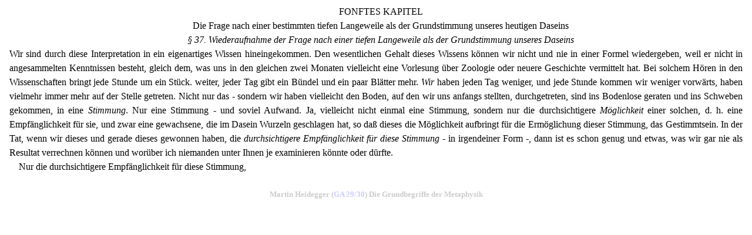

--- FILE ---
content_type: text/html
request_url: https://www.beyng.com/pages/de/GA29-30/GA29-30.239.html
body_size: 1418
content:
<!DOCTYPE html>
<html lang="de">
<head>
    <meta http-equiv="Content-Type" content="text/html; charset=utf-8">
    <meta name="viewport" content="width=device-width, initial-scale=1.0">
    <meta name="description" content="Martin Heidegger GA 29-30 Die Grundbegriffe der Metaphysik 239">
    <link rel="Stylesheet" href="/Content/gastyle.css" type="text/css" media="screen">
    <title data-pagefind-meta="title">Heidegger GA 29/30: 239</title>
</head>
<body>
    <div class="gastyle">
        <p class="center">
            FONFTES KAPITEL
        </p>
        <p class="center">
            Die Frage nach einer bestimmten tiefen Langeweile
            als der Grundstimmung unseres heutigen Daseins
        </p>
        <p class="center">
            <i>
                § 37. Wiederaufnahme der Frage nach einer tiefen Langeweile
                als der Grundstimmung unseres Daseins
            </i>
        </p>
        <p class="noindent">
            Wir sind durch diese Interpretation in ein eigenartiges Wissen
            hineingekommen. Den wesentlichen Gehalt dieses Wissens
            können wir nicht und nie in einer Formel wiedergeben, weil er
            nicht in angesammelten Kenntnissen besteht, gleich dem, was
            uns in den gleichen zwei Monaten vielleicht eine Vorlesung
            über Zoologie oder neuere Geschichte vermittelt hat. Bei solchem
            Hören in den Wissenschaften bringt jede Stunde um ein
            Stück. weiter, jeder Tag gibt ein Bündel und ein paar Blätter
            mehr. <i>Wir</i> haben jeden Tag weniger, und jede Stunde kommen
            wir weniger vorwärts, haben vielmehr immer mehr auf der
            Stelle getreten. Nicht nur das - sondern wir haben vielleicht
            den Boden, auf den wir uns anfangs stellten, durchgetreten,
            sind ins Bodenlose geraten und ins Schweben gekommen, in
            eine <i>Stimmung</i>. Nur eine Stimmung - und soviel Aufwand.
            Ja, vielleicht nicht einmal eine Stimmung, sondern nur die
            durchsichtigere <i>Möglichkeit</i> einer solchen, d. h. eine Empfänglichkeit
            für sie, und zwar eine gewachsene, die im Dasein Wurzeln
            geschlagen hat, so daß dieses die Möglichkeit aufbringt für
            die Ermöglichung dieser Stimmung, das Gestimmtsein. In der
            Tat, wenn wir dieses und gerade dieses gewonnen haben, die
            <i>durchsichtigere Empfänglichkeit für diese Stimmung</i> - in
            irgendeiner Form -, dann ist es schon genug und etwas, was
            wir gar nie als Resultat verrechnen können und worüber ich
            niemanden unter Ihnen je examinieren könnte oder dürfte.
        </p>
        <p>
            Nur die durchsichtigere Empfänglichkeit für diese Stimmung,
        </p>
    </div>
    <br />
    <h1 style="text-align:center;opacity:0.2;font-size:small;">Martin Heidegger (<a href="https://www.beyng.com/gaapp/?vol=29.30">GA 29/30</a>) Die Grundbegriffe der Metaphysik</h1>
</body>
</html>


--- FILE ---
content_type: text/css
request_url: https://www.beyng.com/Content/gastyle.css
body_size: 631
content:
body {
    margin-left:1em;
    margin-right:1em;
}

.center
{
margin:auto;
text-align:center;
}

blockquote {
    margin-left:2em;
    text-align: justify;
}

a:link {
    text-decoration: none;
}

a:link.stamp {
    color: forestgreen;
}

a:hover {
    text-decoration: underline;
}

a:hover.stamp {
    color: darkgreen;
}

p {
    text-indent: 1em;
    margin-top: 0;
    margin-bottom: 0;
    text-align: justify;
    line-height: 150%;
}

p.noindent {
    text-indent: 0;
}

p.dialog {
	margin-left: 1em;
	text-indent: -1em;
}

p.dialognoindent {
	margin-left: 1em;
	text-indent: 0;
}

p.direita {
    text-align: right;
    margin-top: 0;
    margin-bottom: 0;
}

p.esquerda {
    text-align: left;
    margin-bottom: 0;
}

p.centro {
    text-align: center;
    margin-top: 0;
    margin-bottom: 0;
}

p.hanging {
    text-indent: -2em;
}

p.hangingindent {
    text-indent: -2em;
    margin-left: 2em;
}

    p.stamp {
        text-align: center;
        font-size: large;
        margin: 1em;
        color: lightgray
    }

h1.esquerda {
    text-align: left;
    margin-top: 0;
}

h3.centro {
    font-weight: normal;
    margin-bottom: 0;
    margin-top: 0;
    text-align: center;
}

h4.centro {
    font-weight: normal;
    margin-bottom: 0;
    margin-top: 0;
    text-align: center;
}

h4.esquerda {
    text-align: left;
    margin-bottom: 0;
}

h4.direita {
    text-align: right;
    margin-top: 0;
}

pre {
    font-family:'Times New Roman', Times, serif;
    
    text-indent: 15px;
}
.presmall {
    font-size:small;
}

pre.noindent {
    text-indent: 0;
}

pre.hanging {
    text-indent: -2em;
}

hr.width30	{	
    width:30%;	}

.smallfont
{ 
	font-size:small;	
}

td.sznav {
    text-align: center;
}

.langtable {
    width: 3.4em;
    height: 2.2em;
    border-spacing: 0;
}

td.ptleft {
    color: yellow;
    background-color: green;
    width: 1.2em;
    padding: 2px;
    text-align: right;
    border-color: green;
}

td.ptright {
    color: yellow;
    background-color: red;
    width: 1.2em;
    padding: 2px;
    text-align: left;
}

td.enleft {
    color: ghostwhite;
    background-color: red;
    width: 1.2em;
    padding: 2px;
    text-align: right;
}

td.enright {
    color: ghostwhite;
    background-color: royalblue;
    width: 1.2em;
    padding: 2px;
    text-align: left;
}

div.watermark
{
 position:fixed;
 bottom:5px;
 right:5px;
 opacity:0.5;
 z-index:99;
 color:#0000FF;
}
